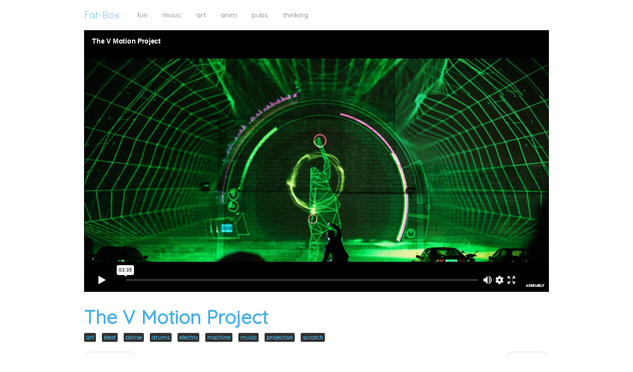

--- FILE ---
content_type: text/html; charset=UTF-8
request_url: https://www.fat-box.net/2012/07/the-v-motion-project/
body_size: 6497
content:
<!doctype html>

<!--[if IEMobile 7 ]> <html lang="fr-FR" id="html"class="no-js iem7"> <![endif]-->
<!--[if lt IE 7 ]> <html lang="fr-FR" id="html" class="no-js ie6"> <![endif]-->
<!--[if IE 7 ]>    <html lang="fr-FR" id="html" class="no-js ie7"> <![endif]-->
<!--[if IE 8 ]>    <html lang="fr-FR" id="html" class="no-js ie8"> <![endif]-->
<!--[if (gte IE 9)|(gt IEMobile 7)|!(IEMobile)|!(IE)]><!--><html lang="fr-FR" id="html" class="no-js"><!--<![endif]-->

<head>
  <meta charset="utf-8">
  <meta http-equiv="X-UA-Compatible" content="IE=edge,chrome=1">
  <link rel="shortcut icon" href="/img/favicon.ico" type="image/x-icon" />
  <title>The V Motion Project | Fat-Box</title>


  <meta name="viewport" content="width=device-width, initial-scale=1.0">
  <meta name="description" content="fat-box.net - videoblog">

  <!-- media-queries.js (fallback) -->
  <!--[if lt IE 9]>
  <script src="http://css3-mediaqueries-js.googlecode.com/svn/trunk/css3-mediaqueries.js"></script>
  <![endif]-->

  <!-- html5.js -->
  <!--[if lt IE 9]>
  <script src="http://html5shim.googlecode.com/svn/trunk/html5.js"></script>
  <![endif]-->

  <link rel="pingback" href="https://www.fat-box.net/xmlrpc.php">

      <link rel="image_src" href="https://www.fat-box.net/wp-content/uploads/2012/07/capture-decran-2012-07-19-a-21-56-38-700x320.png" />
  

  <script type="text/javascript">
    var _gaq = _gaq || [];
    _gaq.push(['_setAccount', 'UA-18285661-1']);
    _gaq.push(['_trackPageview']);

    (function() {
      var ga = document.createElement('script'); ga.type = 'text/javascript'; ga.async = true;
      ga.src = ('https:' == document.location.protocol ? 'https://ssl' : 'http://www') + '.google-analytics.com/ga.js';
      var s = document.getElementsByTagName('script')[0]; s.parentNode.insertBefore(ga, s);
    })();
  </script>


  <meta property="fb:admins" content="608592828" />

  <!-- wordpress head functions -->
  <meta name='robots' content='max-image-preview:large' />
<script type="text/javascript">
window._wpemojiSettings = {"baseUrl":"https:\/\/s.w.org\/images\/core\/emoji\/14.0.0\/72x72\/","ext":".png","svgUrl":"https:\/\/s.w.org\/images\/core\/emoji\/14.0.0\/svg\/","svgExt":".svg","source":{"concatemoji":"https:\/\/www.fat-box.net\/wp-includes\/js\/wp-emoji-release.min.js?ver=48ae486cf2e8ed58f7e60fb47a772342"}};
/*! This file is auto-generated */
!function(i,n){var o,s,e;function c(e){try{var t={supportTests:e,timestamp:(new Date).valueOf()};sessionStorage.setItem(o,JSON.stringify(t))}catch(e){}}function p(e,t,n){e.clearRect(0,0,e.canvas.width,e.canvas.height),e.fillText(t,0,0);var t=new Uint32Array(e.getImageData(0,0,e.canvas.width,e.canvas.height).data),r=(e.clearRect(0,0,e.canvas.width,e.canvas.height),e.fillText(n,0,0),new Uint32Array(e.getImageData(0,0,e.canvas.width,e.canvas.height).data));return t.every(function(e,t){return e===r[t]})}function u(e,t,n){switch(t){case"flag":return n(e,"\ud83c\udff3\ufe0f\u200d\u26a7\ufe0f","\ud83c\udff3\ufe0f\u200b\u26a7\ufe0f")?!1:!n(e,"\ud83c\uddfa\ud83c\uddf3","\ud83c\uddfa\u200b\ud83c\uddf3")&&!n(e,"\ud83c\udff4\udb40\udc67\udb40\udc62\udb40\udc65\udb40\udc6e\udb40\udc67\udb40\udc7f","\ud83c\udff4\u200b\udb40\udc67\u200b\udb40\udc62\u200b\udb40\udc65\u200b\udb40\udc6e\u200b\udb40\udc67\u200b\udb40\udc7f");case"emoji":return!n(e,"\ud83e\udef1\ud83c\udffb\u200d\ud83e\udef2\ud83c\udfff","\ud83e\udef1\ud83c\udffb\u200b\ud83e\udef2\ud83c\udfff")}return!1}function f(e,t,n){var r="undefined"!=typeof WorkerGlobalScope&&self instanceof WorkerGlobalScope?new OffscreenCanvas(300,150):i.createElement("canvas"),a=r.getContext("2d",{willReadFrequently:!0}),o=(a.textBaseline="top",a.font="600 32px Arial",{});return e.forEach(function(e){o[e]=t(a,e,n)}),o}function t(e){var t=i.createElement("script");t.src=e,t.defer=!0,i.head.appendChild(t)}"undefined"!=typeof Promise&&(o="wpEmojiSettingsSupports",s=["flag","emoji"],n.supports={everything:!0,everythingExceptFlag:!0},e=new Promise(function(e){i.addEventListener("DOMContentLoaded",e,{once:!0})}),new Promise(function(t){var n=function(){try{var e=JSON.parse(sessionStorage.getItem(o));if("object"==typeof e&&"number"==typeof e.timestamp&&(new Date).valueOf()<e.timestamp+604800&&"object"==typeof e.supportTests)return e.supportTests}catch(e){}return null}();if(!n){if("undefined"!=typeof Worker&&"undefined"!=typeof OffscreenCanvas&&"undefined"!=typeof URL&&URL.createObjectURL&&"undefined"!=typeof Blob)try{var e="postMessage("+f.toString()+"("+[JSON.stringify(s),u.toString(),p.toString()].join(",")+"));",r=new Blob([e],{type:"text/javascript"}),a=new Worker(URL.createObjectURL(r),{name:"wpTestEmojiSupports"});return void(a.onmessage=function(e){c(n=e.data),a.terminate(),t(n)})}catch(e){}c(n=f(s,u,p))}t(n)}).then(function(e){for(var t in e)n.supports[t]=e[t],n.supports.everything=n.supports.everything&&n.supports[t],"flag"!==t&&(n.supports.everythingExceptFlag=n.supports.everythingExceptFlag&&n.supports[t]);n.supports.everythingExceptFlag=n.supports.everythingExceptFlag&&!n.supports.flag,n.DOMReady=!1,n.readyCallback=function(){n.DOMReady=!0}}).then(function(){return e}).then(function(){var e;n.supports.everything||(n.readyCallback(),(e=n.source||{}).concatemoji?t(e.concatemoji):e.wpemoji&&e.twemoji&&(t(e.twemoji),t(e.wpemoji)))}))}((window,document),window._wpemojiSettings);
</script>
<style type="text/css">
img.wp-smiley,
img.emoji {
	display: inline !important;
	border: none !important;
	box-shadow: none !important;
	height: 1em !important;
	width: 1em !important;
	margin: 0 0.07em !important;
	vertical-align: -0.1em !important;
	background: none !important;
	padding: 0 !important;
}
</style>
	<link rel='stylesheet' id='wp-block-library-css' href='https://www.fat-box.net/wp-includes/css/dist/block-library/style.min.css?ver=48ae486cf2e8ed58f7e60fb47a772342' type='text/css' media='all' />
<style id='classic-theme-styles-inline-css' type='text/css'>
/*! This file is auto-generated */
.wp-block-button__link{color:#fff;background-color:#32373c;border-radius:9999px;box-shadow:none;text-decoration:none;padding:calc(.667em + 2px) calc(1.333em + 2px);font-size:1.125em}.wp-block-file__button{background:#32373c;color:#fff;text-decoration:none}
</style>
<style id='global-styles-inline-css' type='text/css'>
body{--wp--preset--color--black: #000000;--wp--preset--color--cyan-bluish-gray: #abb8c3;--wp--preset--color--white: #ffffff;--wp--preset--color--pale-pink: #f78da7;--wp--preset--color--vivid-red: #cf2e2e;--wp--preset--color--luminous-vivid-orange: #ff6900;--wp--preset--color--luminous-vivid-amber: #fcb900;--wp--preset--color--light-green-cyan: #7bdcb5;--wp--preset--color--vivid-green-cyan: #00d084;--wp--preset--color--pale-cyan-blue: #8ed1fc;--wp--preset--color--vivid-cyan-blue: #0693e3;--wp--preset--color--vivid-purple: #9b51e0;--wp--preset--gradient--vivid-cyan-blue-to-vivid-purple: linear-gradient(135deg,rgba(6,147,227,1) 0%,rgb(155,81,224) 100%);--wp--preset--gradient--light-green-cyan-to-vivid-green-cyan: linear-gradient(135deg,rgb(122,220,180) 0%,rgb(0,208,130) 100%);--wp--preset--gradient--luminous-vivid-amber-to-luminous-vivid-orange: linear-gradient(135deg,rgba(252,185,0,1) 0%,rgba(255,105,0,1) 100%);--wp--preset--gradient--luminous-vivid-orange-to-vivid-red: linear-gradient(135deg,rgba(255,105,0,1) 0%,rgb(207,46,46) 100%);--wp--preset--gradient--very-light-gray-to-cyan-bluish-gray: linear-gradient(135deg,rgb(238,238,238) 0%,rgb(169,184,195) 100%);--wp--preset--gradient--cool-to-warm-spectrum: linear-gradient(135deg,rgb(74,234,220) 0%,rgb(151,120,209) 20%,rgb(207,42,186) 40%,rgb(238,44,130) 60%,rgb(251,105,98) 80%,rgb(254,248,76) 100%);--wp--preset--gradient--blush-light-purple: linear-gradient(135deg,rgb(255,206,236) 0%,rgb(152,150,240) 100%);--wp--preset--gradient--blush-bordeaux: linear-gradient(135deg,rgb(254,205,165) 0%,rgb(254,45,45) 50%,rgb(107,0,62) 100%);--wp--preset--gradient--luminous-dusk: linear-gradient(135deg,rgb(255,203,112) 0%,rgb(199,81,192) 50%,rgb(65,88,208) 100%);--wp--preset--gradient--pale-ocean: linear-gradient(135deg,rgb(255,245,203) 0%,rgb(182,227,212) 50%,rgb(51,167,181) 100%);--wp--preset--gradient--electric-grass: linear-gradient(135deg,rgb(202,248,128) 0%,rgb(113,206,126) 100%);--wp--preset--gradient--midnight: linear-gradient(135deg,rgb(2,3,129) 0%,rgb(40,116,252) 100%);--wp--preset--font-size--small: 13px;--wp--preset--font-size--medium: 20px;--wp--preset--font-size--large: 36px;--wp--preset--font-size--x-large: 42px;--wp--preset--spacing--20: 0.44rem;--wp--preset--spacing--30: 0.67rem;--wp--preset--spacing--40: 1rem;--wp--preset--spacing--50: 1.5rem;--wp--preset--spacing--60: 2.25rem;--wp--preset--spacing--70: 3.38rem;--wp--preset--spacing--80: 5.06rem;--wp--preset--shadow--natural: 6px 6px 9px rgba(0, 0, 0, 0.2);--wp--preset--shadow--deep: 12px 12px 50px rgba(0, 0, 0, 0.4);--wp--preset--shadow--sharp: 6px 6px 0px rgba(0, 0, 0, 0.2);--wp--preset--shadow--outlined: 6px 6px 0px -3px rgba(255, 255, 255, 1), 6px 6px rgba(0, 0, 0, 1);--wp--preset--shadow--crisp: 6px 6px 0px rgba(0, 0, 0, 1);}:where(.is-layout-flex){gap: 0.5em;}:where(.is-layout-grid){gap: 0.5em;}body .is-layout-flow > .alignleft{float: left;margin-inline-start: 0;margin-inline-end: 2em;}body .is-layout-flow > .alignright{float: right;margin-inline-start: 2em;margin-inline-end: 0;}body .is-layout-flow > .aligncenter{margin-left: auto !important;margin-right: auto !important;}body .is-layout-constrained > .alignleft{float: left;margin-inline-start: 0;margin-inline-end: 2em;}body .is-layout-constrained > .alignright{float: right;margin-inline-start: 2em;margin-inline-end: 0;}body .is-layout-constrained > .aligncenter{margin-left: auto !important;margin-right: auto !important;}body .is-layout-constrained > :where(:not(.alignleft):not(.alignright):not(.alignfull)){max-width: var(--wp--style--global--content-size);margin-left: auto !important;margin-right: auto !important;}body .is-layout-constrained > .alignwide{max-width: var(--wp--style--global--wide-size);}body .is-layout-flex{display: flex;}body .is-layout-flex{flex-wrap: wrap;align-items: center;}body .is-layout-flex > *{margin: 0;}body .is-layout-grid{display: grid;}body .is-layout-grid > *{margin: 0;}:where(.wp-block-columns.is-layout-flex){gap: 2em;}:where(.wp-block-columns.is-layout-grid){gap: 2em;}:where(.wp-block-post-template.is-layout-flex){gap: 1.25em;}:where(.wp-block-post-template.is-layout-grid){gap: 1.25em;}.has-black-color{color: var(--wp--preset--color--black) !important;}.has-cyan-bluish-gray-color{color: var(--wp--preset--color--cyan-bluish-gray) !important;}.has-white-color{color: var(--wp--preset--color--white) !important;}.has-pale-pink-color{color: var(--wp--preset--color--pale-pink) !important;}.has-vivid-red-color{color: var(--wp--preset--color--vivid-red) !important;}.has-luminous-vivid-orange-color{color: var(--wp--preset--color--luminous-vivid-orange) !important;}.has-luminous-vivid-amber-color{color: var(--wp--preset--color--luminous-vivid-amber) !important;}.has-light-green-cyan-color{color: var(--wp--preset--color--light-green-cyan) !important;}.has-vivid-green-cyan-color{color: var(--wp--preset--color--vivid-green-cyan) !important;}.has-pale-cyan-blue-color{color: var(--wp--preset--color--pale-cyan-blue) !important;}.has-vivid-cyan-blue-color{color: var(--wp--preset--color--vivid-cyan-blue) !important;}.has-vivid-purple-color{color: var(--wp--preset--color--vivid-purple) !important;}.has-black-background-color{background-color: var(--wp--preset--color--black) !important;}.has-cyan-bluish-gray-background-color{background-color: var(--wp--preset--color--cyan-bluish-gray) !important;}.has-white-background-color{background-color: var(--wp--preset--color--white) !important;}.has-pale-pink-background-color{background-color: var(--wp--preset--color--pale-pink) !important;}.has-vivid-red-background-color{background-color: var(--wp--preset--color--vivid-red) !important;}.has-luminous-vivid-orange-background-color{background-color: var(--wp--preset--color--luminous-vivid-orange) !important;}.has-luminous-vivid-amber-background-color{background-color: var(--wp--preset--color--luminous-vivid-amber) !important;}.has-light-green-cyan-background-color{background-color: var(--wp--preset--color--light-green-cyan) !important;}.has-vivid-green-cyan-background-color{background-color: var(--wp--preset--color--vivid-green-cyan) !important;}.has-pale-cyan-blue-background-color{background-color: var(--wp--preset--color--pale-cyan-blue) !important;}.has-vivid-cyan-blue-background-color{background-color: var(--wp--preset--color--vivid-cyan-blue) !important;}.has-vivid-purple-background-color{background-color: var(--wp--preset--color--vivid-purple) !important;}.has-black-border-color{border-color: var(--wp--preset--color--black) !important;}.has-cyan-bluish-gray-border-color{border-color: var(--wp--preset--color--cyan-bluish-gray) !important;}.has-white-border-color{border-color: var(--wp--preset--color--white) !important;}.has-pale-pink-border-color{border-color: var(--wp--preset--color--pale-pink) !important;}.has-vivid-red-border-color{border-color: var(--wp--preset--color--vivid-red) !important;}.has-luminous-vivid-orange-border-color{border-color: var(--wp--preset--color--luminous-vivid-orange) !important;}.has-luminous-vivid-amber-border-color{border-color: var(--wp--preset--color--luminous-vivid-amber) !important;}.has-light-green-cyan-border-color{border-color: var(--wp--preset--color--light-green-cyan) !important;}.has-vivid-green-cyan-border-color{border-color: var(--wp--preset--color--vivid-green-cyan) !important;}.has-pale-cyan-blue-border-color{border-color: var(--wp--preset--color--pale-cyan-blue) !important;}.has-vivid-cyan-blue-border-color{border-color: var(--wp--preset--color--vivid-cyan-blue) !important;}.has-vivid-purple-border-color{border-color: var(--wp--preset--color--vivid-purple) !important;}.has-vivid-cyan-blue-to-vivid-purple-gradient-background{background: var(--wp--preset--gradient--vivid-cyan-blue-to-vivid-purple) !important;}.has-light-green-cyan-to-vivid-green-cyan-gradient-background{background: var(--wp--preset--gradient--light-green-cyan-to-vivid-green-cyan) !important;}.has-luminous-vivid-amber-to-luminous-vivid-orange-gradient-background{background: var(--wp--preset--gradient--luminous-vivid-amber-to-luminous-vivid-orange) !important;}.has-luminous-vivid-orange-to-vivid-red-gradient-background{background: var(--wp--preset--gradient--luminous-vivid-orange-to-vivid-red) !important;}.has-very-light-gray-to-cyan-bluish-gray-gradient-background{background: var(--wp--preset--gradient--very-light-gray-to-cyan-bluish-gray) !important;}.has-cool-to-warm-spectrum-gradient-background{background: var(--wp--preset--gradient--cool-to-warm-spectrum) !important;}.has-blush-light-purple-gradient-background{background: var(--wp--preset--gradient--blush-light-purple) !important;}.has-blush-bordeaux-gradient-background{background: var(--wp--preset--gradient--blush-bordeaux) !important;}.has-luminous-dusk-gradient-background{background: var(--wp--preset--gradient--luminous-dusk) !important;}.has-pale-ocean-gradient-background{background: var(--wp--preset--gradient--pale-ocean) !important;}.has-electric-grass-gradient-background{background: var(--wp--preset--gradient--electric-grass) !important;}.has-midnight-gradient-background{background: var(--wp--preset--gradient--midnight) !important;}.has-small-font-size{font-size: var(--wp--preset--font-size--small) !important;}.has-medium-font-size{font-size: var(--wp--preset--font-size--medium) !important;}.has-large-font-size{font-size: var(--wp--preset--font-size--large) !important;}.has-x-large-font-size{font-size: var(--wp--preset--font-size--x-large) !important;}
.wp-block-navigation a:where(:not(.wp-element-button)){color: inherit;}
:where(.wp-block-post-template.is-layout-flex){gap: 1.25em;}:where(.wp-block-post-template.is-layout-grid){gap: 1.25em;}
:where(.wp-block-columns.is-layout-flex){gap: 2em;}:where(.wp-block-columns.is-layout-grid){gap: 2em;}
.wp-block-pullquote{font-size: 1.5em;line-height: 1.6;}
</style>
<link rel='stylesheet' id='arve-main-css' href='https://www.fat-box.net/wp-content/plugins/advanced-responsive-video-embedder/build/main.css?ver=b087dd41bba279baeb77' type='text/css' media='all' />
<link rel='stylesheet' id='bootstrap-css' href='https://www.fat-box.net/wp-content/themes/fatbox/css/bootstrap.css?ver=1.0' type='text/css' media='all' />
<link rel='stylesheet' id='bootstrap-responsive-css' href='https://www.fat-box.net/wp-content/themes/fatbox/css/bootstrap-responsive.css?ver=1.0' type='text/css' media='all' />
<link rel='stylesheet' id='wp-bootstrap-css' href='https://www.fat-box.net/wp-content/themes/fatbox/style.css?ver=1.0' type='text/css' media='all' />
<script type='text/javascript' src='https://www.fat-box.net/wp-includes/js/jquery/jquery.min.js?ver=3.7.0' id='jquery-core-js'></script>
<script type='text/javascript' src='https://www.fat-box.net/wp-includes/js/jquery/jquery-migrate.min.js?ver=3.4.1' id='jquery-migrate-js'></script>
<script type='text/javascript' src='https://www.fat-box.net/wp-content/themes/fatbox/js/bootstrap.min.js?ver=48ae486cf2e8ed58f7e60fb47a772342' id='bootstrap-js'></script>
<script type='text/javascript' src='https://www.fat-box.net/wp-content/themes/fatbox/js/scripts.js?ver=48ae486cf2e8ed58f7e60fb47a772342' id='front-scripts-js'></script>
<script type='text/javascript' src='https://www.fat-box.net/wp-content/themes/fatbox/js/modernizr.js?ver=48ae486cf2e8ed58f7e60fb47a772342' id='modernizr-js'></script>
<script type='text/javascript' src='https://www.fat-box.net/wp-content/themes/fatbox/js/imagesloaded.pkgd.min.js?ver=48ae486cf2e8ed58f7e60fb47a772342' id='imageloaded-js'></script>
<link rel="https://api.w.org/" href="https://www.fat-box.net/wp-json/" /><link rel="alternate" type="application/json" href="https://www.fat-box.net/wp-json/wp/v2/posts/1456" /><link rel="EditURI" type="application/rsd+xml" title="RSD" href="https://www.fat-box.net/xmlrpc.php?rsd" />

<link rel="canonical" href="https://www.fat-box.net/2012/07/the-v-motion-project/" />
<link rel='shortlink' href='https://www.fat-box.net/?p=1456' />
<link rel="alternate" type="application/json+oembed" href="https://www.fat-box.net/wp-json/oembed/1.0/embed?url=https%3A%2F%2Fwww.fat-box.net%2F2012%2F07%2Fthe-v-motion-project%2F" />
<link rel="alternate" type="text/xml+oembed" href="https://www.fat-box.net/wp-json/oembed/1.0/embed?url=https%3A%2F%2Fwww.fat-box.net%2F2012%2F07%2Fthe-v-motion-project%2F&#038;format=xml" />
  <!-- end of wordpress head -->


  <script>(function(d, s, id) {
      var js, fjs = d.getElementsByTagName(s)[0];
      if (d.getElementById(id)) return;
      js = d.createElement(s); js.id = id;
      js.src = "//connect.facebook.net/fr_FR/all.js#xfbml=1&appId=150339594991320";
      fjs.parentNode.insertBefore(js, fjs);
    }(document, 'script', 'facebook-jssdk'));</script>
</head>

<body class="post-template-default single single-post postid-1456 single-format-standard">
<div id="fb-root"></div>

<div class="container main">

  <div class="row menu-header">
    <div class="span12">
      <div class="navbar navbar-static-top">
        <div class="">
          <div class="container">

            <!-- .btn-navbar is used as the toggle for collapsed navbar content -->
            <a class="btn btn-navbar" data-toggle="collapse" data-target=".nav-collapse">
              <span class="icon-bar"></span>
              <span class="icon-bar"></span>
              <span class="icon-bar"></span>
            </a>

            <div class="brand">
              <a href="/">
                Fat-Box              </a>
            </div>

            <div class="nav-collapse collapse">
                <div class="menu-menu-principal-container"><ul id="menu-menu-principal" class="menu nav"><li id="menu-item-27" class="menu-item menu-item-type-taxonomy menu-item-object-category"><a href="https://www.fat-box.net/cat/fun/">fun</a></li><li id="menu-item-28" class="menu-item menu-item-type-taxonomy menu-item-object-category current-post-ancestor current-menu-parent current-post-parent"><a href="https://www.fat-box.net/cat/music/">music</a></li><li id="menu-item-26" class="menu-item menu-item-type-taxonomy menu-item-object-category current-post-ancestor current-menu-parent current-post-parent"><a href="https://www.fat-box.net/cat/art/">art</a></li><li id="menu-item-90" class="menu-item menu-item-type-taxonomy menu-item-object-category"><a href="https://www.fat-box.net/cat/animation/">anim</a></li><li id="menu-item-91" class="menu-item menu-item-type-taxonomy menu-item-object-category"><a href="https://www.fat-box.net/cat/pubs/">pubs</a></li><li id="menu-item-854" class="menu-item menu-item-type-taxonomy menu-item-object-category"><a href="https://www.fat-box.net/cat/thinking/">thinking</a></li></ul></div>            </div>

            <div class="fbLike hidden-phone">
              <div class="fb-like" data-href="https://www.facebook.com/fatbox.videoblog" data-width="200" data-layout="button_count" data-colorscheme="light" data-show-faces="true" data-send="false"></div>

            </div>
          </div>
        </div>
    </div>
   </div>

  </div>



        <div id="post-1456"  class="clearfix post-1456 post type-post status-publish format-standard has-post-thumbnail hentry category-art category-music tag-art tag-beat tag-danse tag-drums tag-electro tag-machine tag-music tag-projection tag-scratch">

  <div class="row">
    <div class="span12">
	  <!-- Go to www.addthis.com/dashboard to customize your tools -->
	  <div class="addthis_sharing_toolbox"></div>
    </div>
  </div>

  <div class="row">
    <div class="span12 postContent">
      <div class="arve" data-mode="normal" data-oembed="1" data-provider="vimeo" id="arve-vimeo-454172416970bca2aa7f6644678193">
<span class="arve-inner"><br />
<span class="arve-embed arve-embed--has-aspect-ratio" style="aspect-ratio: 770 / 433"><br />
<span class="arve-ar" style="padding-top:56.233766%"></span><iframe allow="accelerometer; autoplay; clipboard-write; encrypted-media; gyroscope; picture-in-picture" allowfullscreen class="arve-iframe fitvidsignore" data-arve="arve-vimeo-454172416970bca2aa7f6644678193" data-src-no-ap="https://player.vimeo.com/video/45417241?dnt=1&amp;app_id=122963&amp;html5=1&amp;title=1&amp;byline=0&amp;portrait=0&amp;autoplay=0" frameborder="0" height="0" sandbox="allow-scripts allow-same-origin allow-presentation allow-popups allow-popups-to-escape-sandbox allow-forms" scrolling="no" src="https://player.vimeo.com/video/45417241?dnt=1&#038;app_id=122963&#038;html5=1&#038;title=1&#038;byline=0&#038;portrait=0&#038;autoplay=0"></iframe></p>
<p></span></p>
<p></span><br />
<script type="application/ld+json">{"@context":"http:\/\/schema.org\/","@id":"https:\/\/www.fat-box.net\/2012\/07\/the-v-motion-project\/#arve-vimeo-454172416970bca2aa7f6644678193","type":"VideoObject","embedURL":"https:\/\/player.vimeo.com\/video\/45417241?dnt=1&app_id=122963&html5=1&title=1&byline=0&portrait=0&autoplay=0"}</script>
</div>
    </div>
  </div>

  <div class="row">
    <div class="span12 post-header">
      <h1>
        <a href="https://www.fat-box.net/2012/07/the-v-motion-project/" rel="bookmark" title="The V Motion Project">The V Motion Project</a>
      </h1>
    </div>
  </div>

  <div class="row">
    <div class="span12">

      <span class="label label-inverse"><a href="https://www.fat-box.net/tag/art/" rel="tag">art</a></span> &nbsp; <span class="label label-inverse"><a href="https://www.fat-box.net/tag/beat/" rel="tag">beat</a></span> &nbsp; <span class="label label-inverse"><a href="https://www.fat-box.net/tag/danse/" rel="tag">danse</a></span> &nbsp; <span class="label label-inverse"><a href="https://www.fat-box.net/tag/drums/" rel="tag">drums</a></span> &nbsp; <span class="label label-inverse"><a href="https://www.fat-box.net/tag/electro/" rel="tag">electro</a></span> &nbsp; <span class="label label-inverse"><a href="https://www.fat-box.net/tag/machine/" rel="tag">machine</a></span> &nbsp; <span class="label label-inverse"><a href="https://www.fat-box.net/tag/music/" rel="tag">music</a></span> &nbsp; <span class="label label-inverse"><a href="https://www.fat-box.net/tag/projection/" rel="tag">projection</a></span> &nbsp; <span class="label label-inverse"><a href="https://www.fat-box.net/tag/scratch/" rel="tag">scratch</a></span>    </div>
  </div>

    <div>
      <ul class="pager">
        <li class="previous">
          <a href="https://www.fat-box.net/2012/05/count-on-me/" rel="prev">« Précedent</a>        </li>
        <li class="next">
          <a href="https://www.fat-box.net/2012/08/order-up/" rel="next">Suivant »</a>        </li>
      </ul>

    </div>
</div>  


   <div class="row" id="footer-menu">
     <div class="span12">
       <div class="navbar">
         <div class="navbar-inner">



           <a href="/" class="brand">Fat-Box</a>


           <div class="fbLike">
             <div class="fb-like" data-href="https://www.facebook.com/fatbox.videoblog" data-width="200" data-layout="button_count" data-colorscheme="light" data-show-faces="true" data-send="false"></div>
         </div>
       </div>

     </div>
   </div>


  <div class="row" id="footer">

    <div class="span4 text-center">
          </div>
    <div class="span4 text-center">
           </div>
    <div class="span4 text-center">
          </div>

  </div>

   <div class="row">
     <div class="span12">
            </div>
   </div>
</div>


<script type='text/javascript' src='https://www.fat-box.net/wp-content/plugins/advanced-responsive-video-embedder/build/main.js?ver=b087dd41bba279baeb77' id='arve-main-js'></script>
<script type='text/javascript' src='https://www.fat-box.net/wp-includes/js/imagesloaded.min.js?ver=4.1.4' id='imagesloaded-js'></script>
<script type='text/javascript' src='https://www.fat-box.net/wp-includes/js/masonry.min.js?ver=4.2.2' id='masonry-js'></script>

<!-- Go to www.addthis.com/dashboard to customize your tools -->
<script type="text/javascript" src="//s7.addthis.com/js/300/addthis_widget.js#pubid=ra-542356ae716d6f90" async></script>
</body>

</html>

--- FILE ---
content_type: text/html; charset=UTF-8
request_url: https://player.vimeo.com/video/45417241?dnt=1&app_id=122963&html5=1&title=1&byline=0&portrait=0&autoplay=0
body_size: 7527
content:
<!DOCTYPE html>
<html lang="en">
<head>
  <meta charset="utf-8">
  <meta name="viewport" content="width=device-width,initial-scale=1,user-scalable=yes">
  
  <link rel="canonical" href="https://player.vimeo.com/video/45417241">
  <meta name="googlebot" content="noindex,indexifembedded">
  
  
  <title>The V Motion Project on Vimeo</title>
  <style>
      body, html, .player, .fallback {
          overflow: hidden;
          width: 100%;
          height: 100%;
          margin: 0;
          padding: 0;
      }
      .fallback {
          
              background-color: transparent;
          
      }
      .player.loading { opacity: 0; }
      .fallback iframe {
          position: fixed;
          left: 0;
          top: 0;
          width: 100%;
          height: 100%;
      }
  </style>
  <link rel="modulepreload" href="https://f.vimeocdn.com/p/4.46.25/js/player.module.js" crossorigin="anonymous">
  <link rel="modulepreload" href="https://f.vimeocdn.com/p/4.46.25/js/vendor.module.js" crossorigin="anonymous">
  <link rel="preload" href="https://f.vimeocdn.com/p/4.46.25/css/player.css" as="style">
</head>

<body>


<div class="vp-placeholder">
    <style>
        .vp-placeholder,
        .vp-placeholder-thumb,
        .vp-placeholder-thumb::before,
        .vp-placeholder-thumb::after {
            position: absolute;
            top: 0;
            bottom: 0;
            left: 0;
            right: 0;
        }
        .vp-placeholder {
            visibility: hidden;
            width: 100%;
            max-height: 100%;
            height: calc(720 / 1280 * 100vw);
            max-width: calc(1280 / 720 * 100vh);
            margin: auto;
        }
        .vp-placeholder-carousel {
            display: none;
            background-color: #000;
            position: absolute;
            left: 0;
            right: 0;
            bottom: -60px;
            height: 60px;
        }
    </style>

    

    
        <style>
            .vp-placeholder-thumb {
                overflow: hidden;
                width: 100%;
                max-height: 100%;
                margin: auto;
            }
            .vp-placeholder-thumb::before,
            .vp-placeholder-thumb::after {
                content: "";
                display: block;
                filter: blur(7px);
                margin: 0;
                background: url(https://i.vimeocdn.com/video/315828574-5b626f2c060ec1dd8befe7a2c74f1ed299c9fd41570557cfac006d04036aa391-d?mw=80&q=85) 50% 50% / contain no-repeat;
            }
            .vp-placeholder-thumb::before {
                 
                margin: -30px;
            }
        </style>
    

    <div class="vp-placeholder-thumb"></div>
    <div class="vp-placeholder-carousel"></div>
    <script>function placeholderInit(t,h,d,s,n,o){var i=t.querySelector(".vp-placeholder"),v=t.querySelector(".vp-placeholder-thumb");if(h){var p=function(){try{return window.self!==window.top}catch(a){return!0}}(),w=200,y=415,r=60;if(!p&&window.innerWidth>=w&&window.innerWidth<y){i.style.bottom=r+"px",i.style.maxHeight="calc(100vh - "+r+"px)",i.style.maxWidth="calc("+n+" / "+o+" * (100vh - "+r+"px))";var f=t.querySelector(".vp-placeholder-carousel");f.style.display="block"}}if(d){var e=new Image;e.onload=function(){var a=n/o,c=e.width/e.height;if(c<=.95*a||c>=1.05*a){var l=i.getBoundingClientRect(),g=l.right-l.left,b=l.bottom-l.top,m=window.innerWidth/g*100,x=window.innerHeight/b*100;v.style.height="calc("+e.height+" / "+e.width+" * "+m+"vw)",v.style.maxWidth="calc("+e.width+" / "+e.height+" * "+x+"vh)"}i.style.visibility="visible"},e.src=s}else i.style.visibility="visible"}
</script>
    <script>placeholderInit(document,  false ,  true , "https://i.vimeocdn.com/video/315828574-5b626f2c060ec1dd8befe7a2c74f1ed299c9fd41570557cfac006d04036aa391-d?mw=80\u0026q=85",  1280 ,  720 );</script>
</div>

<div id="player" class="player"></div>
<script>window.playerConfig = {"cdn_url":"https://f.vimeocdn.com","vimeo_api_url":"api.vimeo.com","request":{"files":{"dash":{"cdns":{"akfire_interconnect_quic":{"avc_url":"https://vod-adaptive-ak.vimeocdn.com/exp=1768999603~acl=%2F09c6a526-a1ff-49cc-86e1-f2b2ef49690f%2Fpsid%3Db253f2b5a5218f7413f78019ef5c6526186db830f89f3aaff87cd9e1be1a3087%2F%2A~hmac=b1fa6812d2a996b2ed43c3f05382e4b9e594ed34aca1f961c6c7643811d86125/09c6a526-a1ff-49cc-86e1-f2b2ef49690f/psid=b253f2b5a5218f7413f78019ef5c6526186db830f89f3aaff87cd9e1be1a3087/v2/playlist/av/primary/playlist.json?omit=av1-hevc\u0026pathsig=8c953e4f~lCxJxB6m6c_H9-Jq1deohysFPUL9FkskMj4eZ1FD38M\u0026r=dXM%3D\u0026rh=2PH47L","origin":"gcs","url":"https://vod-adaptive-ak.vimeocdn.com/exp=1768999603~acl=%2F09c6a526-a1ff-49cc-86e1-f2b2ef49690f%2Fpsid%3Db253f2b5a5218f7413f78019ef5c6526186db830f89f3aaff87cd9e1be1a3087%2F%2A~hmac=b1fa6812d2a996b2ed43c3f05382e4b9e594ed34aca1f961c6c7643811d86125/09c6a526-a1ff-49cc-86e1-f2b2ef49690f/psid=b253f2b5a5218f7413f78019ef5c6526186db830f89f3aaff87cd9e1be1a3087/v2/playlist/av/primary/playlist.json?pathsig=8c953e4f~lCxJxB6m6c_H9-Jq1deohysFPUL9FkskMj4eZ1FD38M\u0026r=dXM%3D\u0026rh=2PH47L"},"fastly_skyfire":{"avc_url":"https://skyfire.vimeocdn.com/1768999603-0xccde454649eb039cc26d4a8635301ec54371e23b/09c6a526-a1ff-49cc-86e1-f2b2ef49690f/psid=b253f2b5a5218f7413f78019ef5c6526186db830f89f3aaff87cd9e1be1a3087/v2/playlist/av/primary/playlist.json?omit=av1-hevc\u0026pathsig=8c953e4f~lCxJxB6m6c_H9-Jq1deohysFPUL9FkskMj4eZ1FD38M\u0026r=dXM%3D\u0026rh=2PH47L","origin":"gcs","url":"https://skyfire.vimeocdn.com/1768999603-0xccde454649eb039cc26d4a8635301ec54371e23b/09c6a526-a1ff-49cc-86e1-f2b2ef49690f/psid=b253f2b5a5218f7413f78019ef5c6526186db830f89f3aaff87cd9e1be1a3087/v2/playlist/av/primary/playlist.json?pathsig=8c953e4f~lCxJxB6m6c_H9-Jq1deohysFPUL9FkskMj4eZ1FD38M\u0026r=dXM%3D\u0026rh=2PH47L"}},"default_cdn":"akfire_interconnect_quic","separate_av":true,"streams":[{"profile":"113","id":"05d7c7ba-6755-414c-905c-21d203eb5d8b","fps":25,"quality":"720p"},{"profile":"112","id":"750efb84-84ee-4d08-84e0-8085bd0f0eb3","fps":25,"quality":"360p"},{"profile":"116","id":"7dc26d1c-7317-4d40-ac0e-9866eda8b0c4","fps":25,"quality":"240p"}],"streams_avc":[{"profile":"116","id":"7dc26d1c-7317-4d40-ac0e-9866eda8b0c4","fps":25,"quality":"240p"},{"profile":"113","id":"05d7c7ba-6755-414c-905c-21d203eb5d8b","fps":25,"quality":"720p"},{"profile":"112","id":"750efb84-84ee-4d08-84e0-8085bd0f0eb3","fps":25,"quality":"360p"}]},"hls":{"cdns":{"akfire_interconnect_quic":{"avc_url":"https://vod-adaptive-ak.vimeocdn.com/exp=1768999603~acl=%2F09c6a526-a1ff-49cc-86e1-f2b2ef49690f%2Fpsid%3Db253f2b5a5218f7413f78019ef5c6526186db830f89f3aaff87cd9e1be1a3087%2F%2A~hmac=b1fa6812d2a996b2ed43c3f05382e4b9e594ed34aca1f961c6c7643811d86125/09c6a526-a1ff-49cc-86e1-f2b2ef49690f/psid=b253f2b5a5218f7413f78019ef5c6526186db830f89f3aaff87cd9e1be1a3087/v2/playlist/av/primary/playlist.m3u8?omit=av1-hevc-opus\u0026pathsig=8c953e4f~Frq3pbuxA_9zALDhceYcvFnWZGqhGbMIeiGSHlwkRRg\u0026r=dXM%3D\u0026rh=2PH47L\u0026sf=fmp4","origin":"gcs","url":"https://vod-adaptive-ak.vimeocdn.com/exp=1768999603~acl=%2F09c6a526-a1ff-49cc-86e1-f2b2ef49690f%2Fpsid%3Db253f2b5a5218f7413f78019ef5c6526186db830f89f3aaff87cd9e1be1a3087%2F%2A~hmac=b1fa6812d2a996b2ed43c3f05382e4b9e594ed34aca1f961c6c7643811d86125/09c6a526-a1ff-49cc-86e1-f2b2ef49690f/psid=b253f2b5a5218f7413f78019ef5c6526186db830f89f3aaff87cd9e1be1a3087/v2/playlist/av/primary/playlist.m3u8?omit=opus\u0026pathsig=8c953e4f~Frq3pbuxA_9zALDhceYcvFnWZGqhGbMIeiGSHlwkRRg\u0026r=dXM%3D\u0026rh=2PH47L\u0026sf=fmp4"},"fastly_skyfire":{"avc_url":"https://skyfire.vimeocdn.com/1768999603-0xccde454649eb039cc26d4a8635301ec54371e23b/09c6a526-a1ff-49cc-86e1-f2b2ef49690f/psid=b253f2b5a5218f7413f78019ef5c6526186db830f89f3aaff87cd9e1be1a3087/v2/playlist/av/primary/playlist.m3u8?omit=av1-hevc-opus\u0026pathsig=8c953e4f~Frq3pbuxA_9zALDhceYcvFnWZGqhGbMIeiGSHlwkRRg\u0026r=dXM%3D\u0026rh=2PH47L\u0026sf=fmp4","origin":"gcs","url":"https://skyfire.vimeocdn.com/1768999603-0xccde454649eb039cc26d4a8635301ec54371e23b/09c6a526-a1ff-49cc-86e1-f2b2ef49690f/psid=b253f2b5a5218f7413f78019ef5c6526186db830f89f3aaff87cd9e1be1a3087/v2/playlist/av/primary/playlist.m3u8?omit=opus\u0026pathsig=8c953e4f~Frq3pbuxA_9zALDhceYcvFnWZGqhGbMIeiGSHlwkRRg\u0026r=dXM%3D\u0026rh=2PH47L\u0026sf=fmp4"}},"default_cdn":"akfire_interconnect_quic","separate_av":true},"progressive":[{"profile":"113","width":1280,"height":720,"mime":"video/mp4","fps":25,"url":"https://vod-progressive-ak.vimeocdn.com/exp=1768999603~acl=%2Fvimeo-transcode-storage-prod-us-central1-h264-720p%2F01%2F4083%2F1%2F45417241%2F129738596.mp4~hmac=a7e011f7741dac3027388a7a566a913e2b8f8730f186ecdde18011b85c8faeac/vimeo-transcode-storage-prod-us-central1-h264-720p/01/4083/1/45417241/129738596.mp4","cdn":"akamai_interconnect","quality":"720p","id":"05d7c7ba-6755-414c-905c-21d203eb5d8b","origin":"gcs"},{"profile":"112","width":640,"height":360,"mime":"video/mp4","fps":25,"url":"https://vod-progressive-ak.vimeocdn.com/exp=1768999603~acl=%2Fvimeo-transcode-storage-prod-us-east1-h264-540p%2F01%2F4083%2F1%2F45417241%2F129738593.mp4~hmac=017837330d6535d34184feb58be1bb36a53d01e5e3fde1900c3ddd8581eb2305/vimeo-transcode-storage-prod-us-east1-h264-540p/01/4083/1/45417241/129738593.mp4","cdn":"akamai_interconnect","quality":"360p","id":"750efb84-84ee-4d08-84e0-8085bd0f0eb3","origin":"gcs"},{"profile":"116","width":480,"height":270,"mime":"video/mp4","fps":25,"url":"https://vod-progressive-ak.vimeocdn.com/exp=1768999603~acl=%2Fvimeo-prod-skyfire-std-us%2F01%2F4083%2F1%2F45417241%2F129738599.mp4~hmac=440dfa5b3684ba4ca2ac55779f902614aecb1ab66d0c9cdef64be241d442c90e/vimeo-prod-skyfire-std-us/01/4083/1/45417241/129738599.mp4","cdn":"akamai_interconnect","quality":"240p","id":"7dc26d1c-7317-4d40-ac0e-9866eda8b0c4","origin":"gcs"}]},"file_codecs":{"av1":[],"avc":["7dc26d1c-7317-4d40-ac0e-9866eda8b0c4","05d7c7ba-6755-414c-905c-21d203eb5d8b","750efb84-84ee-4d08-84e0-8085bd0f0eb3"],"hevc":{"dvh1":[],"hdr":[],"sdr":[]}},"lang":"en","referrer":"https://www.fat-box.net/2012/07/the-v-motion-project/","cookie_domain":".vimeo.com","signature":"e38a5cd37a252586706f0d2ee69bc6f4","timestamp":1768996003,"expires":3600,"thumb_preview":{"url":"https://videoapi-sprites.vimeocdn.com/video-sprites/image/197fb28f-5c83-436f-8f59-7b317274870c.0.jpeg?ClientID=sulu\u0026Expires=1768999603\u0026Signature=db9dbd036d4682cf97748626a74bdd5fcdc24883","height":2880,"width":4260,"frame_height":240,"frame_width":426,"columns":10,"frames":120},"currency":"USD","session":"71ec629ffef8f155348c2e2d22e644670186417f1768996003","cookie":{"volume":1,"quality":null,"hd":0,"captions":null,"transcript":null,"captions_styles":{"color":null,"fontSize":null,"fontFamily":null,"fontOpacity":null,"bgOpacity":null,"windowColor":null,"windowOpacity":null,"bgColor":null,"edgeStyle":null},"audio_language":null,"audio_kind":null,"qoe_survey_vote":0},"build":{"backend":"31e9776","js":"4.46.25"},"urls":{"js":"https://f.vimeocdn.com/p/4.46.25/js/player.js","js_base":"https://f.vimeocdn.com/p/4.46.25/js","js_module":"https://f.vimeocdn.com/p/4.46.25/js/player.module.js","js_vendor_module":"https://f.vimeocdn.com/p/4.46.25/js/vendor.module.js","locales_js":{"de-DE":"https://f.vimeocdn.com/p/4.46.25/js/player.de-DE.js","en":"https://f.vimeocdn.com/p/4.46.25/js/player.js","es":"https://f.vimeocdn.com/p/4.46.25/js/player.es.js","fr-FR":"https://f.vimeocdn.com/p/4.46.25/js/player.fr-FR.js","ja-JP":"https://f.vimeocdn.com/p/4.46.25/js/player.ja-JP.js","ko-KR":"https://f.vimeocdn.com/p/4.46.25/js/player.ko-KR.js","pt-BR":"https://f.vimeocdn.com/p/4.46.25/js/player.pt-BR.js","zh-CN":"https://f.vimeocdn.com/p/4.46.25/js/player.zh-CN.js"},"ambisonics_js":"https://f.vimeocdn.com/p/external/ambisonics.min.js","barebone_js":"https://f.vimeocdn.com/p/4.46.25/js/barebone.js","chromeless_js":"https://f.vimeocdn.com/p/4.46.25/js/chromeless.js","three_js":"https://f.vimeocdn.com/p/external/three.rvimeo.min.js","hive_sdk":"https://f.vimeocdn.com/p/external/hive-sdk.js","hive_interceptor":"https://f.vimeocdn.com/p/external/hive-interceptor.js","proxy":"https://player.vimeo.com/static/proxy.html","css":"https://f.vimeocdn.com/p/4.46.25/css/player.css","chromeless_css":"https://f.vimeocdn.com/p/4.46.25/css/chromeless.css","fresnel":"https://arclight.vimeo.com/add/player-stats","player_telemetry_url":"https://arclight.vimeo.com/player-events","telemetry_base":"https://lensflare.vimeo.com"},"flags":{"plays":1,"dnt":1,"autohide_controls":0,"preload_video":"metadata_on_hover","qoe_survey_forced":0,"ai_widget":0,"ecdn_delta_updates":0,"disable_mms":0,"check_clip_skipping_forward":0},"country":"US","client":{"ip":"18.190.24.238"},"ab_tests":{"cross_origin_texttracks":{"group":"variant","track":false,"data":null}},"atid":"2887354636.1768996003","ai_widget_signature":"ebee9ffa95d01cb3b94f9046fbb8ca27a46c19719f5b70d17ea0966426480e0a_1768999603","config_refresh_url":"https://player.vimeo.com/video/45417241/config/request?atid=2887354636.1768996003\u0026expires=3600\u0026referrer=https%3A%2F%2Fwww.fat-box.net%2F2012%2F07%2Fthe-v-motion-project%2F\u0026session=71ec629ffef8f155348c2e2d22e644670186417f1768996003\u0026signature=e38a5cd37a252586706f0d2ee69bc6f4\u0026time=1768996003\u0026v=1"},"player_url":"player.vimeo.com","video":{"id":45417241,"title":"The V Motion Project","width":1280,"height":720,"duration":215,"url":"https://vimeo.com/45417241","share_url":"https://vimeo.com/45417241","embed_code":"\u003ciframe title=\"vimeo-player\" src=\"https://player.vimeo.com/video/45417241?h=2974ca0f34\" width=\"640\" height=\"360\" frameborder=\"0\" referrerpolicy=\"strict-origin-when-cross-origin\" allow=\"autoplay; fullscreen; picture-in-picture; clipboard-write; encrypted-media; web-share\"   allowfullscreen\u003e\u003c/iframe\u003e","default_to_hd":1,"privacy":"anybody","embed_permission":"public","thumbnail_url":"https://i.vimeocdn.com/video/315828574-5b626f2c060ec1dd8befe7a2c74f1ed299c9fd41570557cfac006d04036aa391-d","owner":{"id":12232413,"name":"Assembly","img":"https://i.vimeocdn.com/portrait/3832254_60x60?sig=e3d975d3c99295e8d69eb730712396e2eaa035aec33b1aaeedc746922a22c9b7\u0026v=1\u0026region=us","img_2x":"https://i.vimeocdn.com/portrait/3832254_60x60?sig=e3d975d3c99295e8d69eb730712396e2eaa035aec33b1aaeedc746922a22c9b7\u0026v=1\u0026region=us","url":"https://vimeo.com/assemblyltd","account_type":"pro"},"spatial":0,"live_event":null,"version":{"current":null,"available":[{"id":706286456,"file_id":129721029,"is_current":true}]},"unlisted_hash":null,"rating":{"id":6},"fps":25,"channel_layout":"stereo","ai":0,"locale":""},"user":{"id":0,"team_id":0,"team_origin_user_id":0,"account_type":"none","liked":0,"watch_later":0,"owner":0,"mod":0,"logged_in":0,"private_mode_enabled":0,"vimeo_api_client_token":"eyJhbGciOiJIUzI1NiIsInR5cCI6IkpXVCJ9.eyJzZXNzaW9uX2lkIjoiNzFlYzYyOWZmZWY4ZjE1NTM0OGMyZTJkMjJlNjQ0NjcwMTg2NDE3ZjE3Njg5OTYwMDMiLCJleHAiOjE3Njg5OTk2MDMsImFwcF9pZCI6MTE4MzU5LCJzY29wZXMiOiJwdWJsaWMgc3RhdHMifQ.xwqVNcC-9Ut-HYLTjvdSlaecm0OqDBCBd5Hg33L__DQ"},"view":1,"vimeo_url":"vimeo.com","embed":{"audio_track":"","autoplay":0,"autopause":1,"dnt":1,"editor":0,"keyboard":1,"log_plays":1,"loop":0,"muted":0,"on_site":0,"texttrack":"","transparent":1,"outro":"nothing","playsinline":1,"quality":null,"player_id":"","api":null,"app_id":"122963","color":"e34c46","color_one":"000000","color_two":"e34c46","color_three":"ffffff","color_four":"000000","context":"embed.main","settings":{"auto_pip":1,"badge":0,"byline":0,"collections":0,"color":0,"force_color_one":0,"force_color_two":0,"force_color_three":0,"force_color_four":0,"embed":0,"fullscreen":1,"like":0,"logo":0,"custom_logo":{"img":"https://i.vimeocdn.com/player/254977?sig=3506774bc62c62f7756e95b95e0f0d0539d9fbfc244b9bd4d403630f84b01b18\u0026v=1","url":"http://www.assemblyltd.com/","sticky":0,"width":100,"height":100},"playbar":1,"portrait":0,"pip":0,"share":0,"spatial_compass":0,"spatial_label":0,"speed":0,"title":1,"volume":1,"watch_later":0,"watch_full_video":1,"controls":1,"airplay":1,"audio_tracks":1,"chapters":1,"chromecast":1,"cc":1,"transcript":1,"quality":1,"play_button_position":0,"ask_ai":0,"skipping_forward":1,"debug_payload_collection_policy":"default"},"create_interactive":{"has_create_interactive":false,"viddata_url":""},"min_quality":null,"max_quality":null,"initial_quality":null,"prefer_mms":1}}</script>
<script>const fullscreenSupported="exitFullscreen"in document||"webkitExitFullscreen"in document||"webkitCancelFullScreen"in document||"mozCancelFullScreen"in document||"msExitFullscreen"in document||"webkitEnterFullScreen"in document.createElement("video");var isIE=checkIE(window.navigator.userAgent),incompatibleBrowser=!fullscreenSupported||isIE;window.noModuleLoading=!1,window.dynamicImportSupported=!1,window.cssLayersSupported=typeof CSSLayerBlockRule<"u",window.isInIFrame=function(){try{return window.self!==window.top}catch(e){return!0}}(),!window.isInIFrame&&/twitter/i.test(navigator.userAgent)&&window.playerConfig.video.url&&(window.location=window.playerConfig.video.url),window.playerConfig.request.lang&&document.documentElement.setAttribute("lang",window.playerConfig.request.lang),window.loadScript=function(e){var n=document.getElementsByTagName("script")[0];n&&n.parentNode?n.parentNode.insertBefore(e,n):document.head.appendChild(e)},window.loadVUID=function(){if(!window.playerConfig.request.flags.dnt&&!window.playerConfig.embed.dnt){window._vuid=[["pid",window.playerConfig.request.session]];var e=document.createElement("script");e.async=!0,e.src=window.playerConfig.request.urls.vuid_js,window.loadScript(e)}},window.loadCSS=function(e,n){var i={cssDone:!1,startTime:new Date().getTime(),link:e.createElement("link")};return i.link.rel="stylesheet",i.link.href=n,e.getElementsByTagName("head")[0].appendChild(i.link),i.link.onload=function(){i.cssDone=!0},i},window.loadLegacyJS=function(e,n){if(incompatibleBrowser){var i=e.querySelector(".vp-placeholder");i&&i.parentNode&&i.parentNode.removeChild(i);let a=`/video/${window.playerConfig.video.id}/fallback`;window.playerConfig.request.referrer&&(a+=`?referrer=${window.playerConfig.request.referrer}`),n.innerHTML=`<div class="fallback"><iframe title="unsupported message" src="${a}" frameborder="0"></iframe></div>`}else{n.className="player loading";var t=window.loadCSS(e,window.playerConfig.request.urls.css),r=e.createElement("script"),o=!1;r.src=window.playerConfig.request.urls.js,window.loadScript(r),r["onreadystatechange"in r?"onreadystatechange":"onload"]=function(){!o&&(!this.readyState||this.readyState==="loaded"||this.readyState==="complete")&&(o=!0,playerObject=new VimeoPlayer(n,window.playerConfig,t.cssDone||{link:t.link,startTime:t.startTime}))},window.loadVUID()}};function checkIE(e){e=e&&e.toLowerCase?e.toLowerCase():"";function n(r){return r=r.toLowerCase(),new RegExp(r).test(e);return browserRegEx}var i=n("msie")?parseFloat(e.replace(/^.*msie (\d+).*$/,"$1")):!1,t=n("trident")?parseFloat(e.replace(/^.*trident\/(\d+)\.(\d+).*$/,"$1.$2"))+4:!1;return i||t}
</script>
<script nomodule>
  window.noModuleLoading = true;
  var playerEl = document.getElementById('player');
  window.loadLegacyJS(document, playerEl);
</script>
<script type="module">try{import("").catch(()=>{})}catch(t){}window.dynamicImportSupported=!0;
</script>
<script type="module">if(!window.dynamicImportSupported||!window.cssLayersSupported){if(!window.noModuleLoading){window.noModuleLoading=!0;var playerEl=document.getElementById("player");window.loadLegacyJS(document,playerEl)}var moduleScriptLoader=document.getElementById("js-module-block");moduleScriptLoader&&moduleScriptLoader.parentElement.removeChild(moduleScriptLoader)}
</script>
<script type="module" id="js-module-block">if(!window.noModuleLoading&&window.dynamicImportSupported&&window.cssLayersSupported){const n=document.getElementById("player"),e=window.loadCSS(document,window.playerConfig.request.urls.css);import(window.playerConfig.request.urls.js_module).then(function(o){new o.VimeoPlayer(n,window.playerConfig,e.cssDone||{link:e.link,startTime:e.startTime}),window.loadVUID()}).catch(function(o){throw/TypeError:[A-z ]+import[A-z ]+module/gi.test(o)&&window.loadLegacyJS(document,n),o})}
</script>

<script type="application/ld+json">{"embedUrl":"https://player.vimeo.com/video/45417241?h=2974ca0f34","thumbnailUrl":"https://i.vimeocdn.com/video/315828574-5b626f2c060ec1dd8befe7a2c74f1ed299c9fd41570557cfac006d04036aa391-d?f=webp","name":"The V Motion Project","description":"The Motion Project was a collaboration between a lot of clever creative people working together to create a machine that turns motion into music. The client for the project, Frucor (makers of V energy drink), together with their agency Colenso BBDO, kitted-out a warehouse space for this project to grow in and gathered together a group of talented people from a number of creative fields.\r\n\r\nhttp://www.v.co.nz/#the-motion-project\r\n\r\nWe created and designed the live visual spectacle with a music video being produced from the results. We wanted it to be clear that the technology was real and actually being played live. The interface plays a key role in illustrating the idea of the instrument and we designed it to highlight the audio being controlled by the dancer. Design elements like real time tracking and samples being drawn on as they are played all add to authenticity of the performance. The visuals are all created live and the music video is essentially a real document of the night.\r\n\r\nhttp://www.assemblyltd.com/\r\n\r\nCheck out the tech behind the project here:\r\nwww.custom-logic.com/blog/v-motion-project-the-instrument/\r\n\r\nDirectors\r\nMatt von Trott \u0026 Jonny Kofoed\r\n\r\nDevelopers\r\nJeff Nusz\r\nPaul Sanderson - http://fugitive.co.nz\r\n\r\nMusic\r\nJoel Little\r\n\r\nAbleton\r\nJames Hayday\r\n\r\nDancer\r\nJosh Cesan\r\n\r\nAgency \r\nColenso BBDO\r\nCreative Chairman: Nick Worthington\r\nCreative Director: Aaron Turk\r\nArt Director: Jae Morrison\r\nArt Director: Lachlan Palmer-Hubbard\r\nCopywriter: Graeme Clark\r\nGroup Account Director: Tim Ellis\r\nAccount Director: Samantha Parsons\r\nSenior Account Manager: Stefanie Robertson\r\nAccount Executive: Eileen Cosgrove-Moloney\r\nPlanner: Andy Mcleish\r\n\r\nClient \r\nFrucor Beverage LTD\r\nMarketing Manager: Luke Rive\r\nSenior Brand Manager: Cormac Van Den Hoofdakker\r\n\r\nProduction:\r\nDOP: Renaud Maire\r\nCamera: Clint Rarm, Dan Max\r\n\r\nPost Production:\r\nEditor: Tim Mauger\r\nColourist: Pete Ritchie","duration":"PT215S","uploadDate":"2012-07-08T22:40:12-04:00","@context":"https://schema.org/","@type":"VideoObject"}</script>

</body>
</html>


--- FILE ---
content_type: text/css
request_url: https://www.fat-box.net/wp-content/themes/fatbox/style.css?ver=1.0
body_size: 710
content:
/*
Theme Name: fatbox
Theme URI: http://fatbox.fr
Description: Theme wordpress pour le blog fatbox
Author: Sariha Chabert
Author URI: mailto:sariha@free.fr
*/
@import url(https://fonts.googleapis.com/css?family=Quicksand:400,300);
@import url(css/fb-buttons.css);

body
{
    color: #777777;
    font-family: 'Quicksand', sans-serif;
}
a,
a:link,
a:visited
{
    color: #48b1e3;
}
a:hover,
a:focus
{
    color: #5b5b5b;
}

.dropdown-menu > li > a
{
    text-transform: uppercase;
}

.container.main
{
    margin: 10px auto;
}

.menu-header
{
    margin-bottom: 10px;
    margin-top: 20px;
}


.blue
{
    color: #55b2e0;
}
.pink
{
    color: #e2007a;
}


.category-title
{
    color: #777777;
    font-family: 'Quicksand',sans-serif;
}

.item
{

}
.inside-post
{
    margin: 6px 0;
}
.float-right {
    float: right;
}
.preview_title
{
    margin-top: 10px;
    position: absolute;
    margin-left: 0;

}
.inside_preview_title
{
    background-color: #000000;
    color: #FFFFFF;
    padding: -7px 0;
    text-transform: uppercase;
    font-family: "Quicksand", sans-serif;
}
.img_preview
{
    text-align: center;
    background-color: #000000;
}

#infscr-loading
{
    position: fixed;
    bottom: 30px;
    left: 50%;
}
.post-header
{
}

#footer-menu
{
    margin-top: 25px;
}
#footer h3
{
    text-transform: uppercase;
}


#footer .span4 h3
{
    border-bottom: solid 1px #CCCCCC;
}
#footer li
{
    list-style: none;
}

.postContent
{

}
.page-numbers
{
    color: #ccc;
}
.fbLike
{
    margin: 10px 0 0;
    float: right;
}

div.soc {
    float: left;
}

/* responsive mobile */
@media (max-width: 768px)
{
    .post-header h1
    {
        font-size: 25px;
    }
}

@media (min-width: 979px)
{
    .menu-header
    {
        margin-top:0px;
    }
}

/*
@media (min-width: 1200px)
{
    .postContent
    {
        width: 940px;
        margin: 0 12%;
    }
}



--- FILE ---
content_type: text/css
request_url: https://www.fat-box.net/wp-content/themes/fatbox/css/fb-buttons.css
body_size: 1690
content:
/* ------------------------------------------
CSS3 FACEBOOK-STYLE BUTTONS (Nicolas Gallagher)
MIT License
http://github.com/necolas/css3-facebook-buttons
------------------------------------------ */


/* ------------------------------------------------------------------------------------------------------------- BUTTON */

.uibutton,
.uibutton:visited {
    position: relative;
    z-index: 1;
    overflow: visible;
    display: inline-block;
    padding: 2px 5px 2px;
    border: 1px solid #999;
    border-bottom-color: #888;
    margin: 0;
    text-decoration: none;
    text-align: center;
    font: bold 11px 'lucida grande', tahoma, verdana, arial, sans-serif;
    white-space: nowrap;
    cursor: pointer;
    /* outline: none; */
    color: #333;
    background-color: #eee;
    background-image: -webkit-gradient(linear, 0 0, 0 100%, from(#f5f6f6), to(#e4e4e3));
    background-image: -moz-linear-gradient(#f5f6f6, #e4e4e3);
    background-image: -o-linear-gradient(#f5f6f6, #e4e4e3);
    background-image: linear-gradient(#f5f6f6, #e4e4e3);
    filter: progid:DXImageTransform.Microsoft.gradient(startColorStr='#f5f6f6', EndColorStr='#e4e4e3'); /* for IE 6 - 9 */
    -webkit-box-shadow: 0 1px 0 rgba(0, 0, 0, 0.1), inset 0 1px 0 #fff;
    -moz-box-shadow: 0 1px 0 rgba(0, 0, 0, 0.1), inset 0 1px 0 #fff;
    box-shadow: 0 1px 0 rgba(0, 0, 0, 0.1), inset 0 1px 0 #fff;
    /* IE hacks */
    zoom: 1;
    *display: inline;
}

.uibutton:hover,
.uibutton:focus,
.uibutton:active {
    border-color: #777 #777 #666;
}

.uibutton:active {
    border-color: #aaa;
    background: #ddd;
    filter: none;
    -webkit-box-shadow: none;
    -moz-box-shadow: none;
    box-shadow: none;
}

/* overrides extra padding on button elements in Firefox */
.uibutton::-moz-focus-inner {
    padding: 0;
    border: 0;
}

/* ............................................................................................................. Icons */

.uibutton.icon:before {
    content: "";
    position: relative;
    top: 1px;
    float:left;
    width: 10px;
    height: 12px;
    margin: 0 0.5em 0 0;
    background: url(fb-icons.png) 99px 99px no-repeat;
}

.uibutton.edit:before  { background-position: 0 0; }
.uibutton.add:before  { background-position: -10px 0; }
.uibutton.secure:before  { background-position: -20px 0; }
.uibutton.prev:before  { background-position: -30px 0; }
.uibutton.next:before  { float:right; margin: 0 -0.25em 0 0.5em; background-position: -40px 0; }

/* ------------------------------------------------------------------------------------------------------------- BUTTON EXTENSIONS */

/* ............................................................................................................. Large */

.uibutton.large {
    font-size: 13px;
}

/* ............................................................................................................. Submit, etc */

.uibutton.confirm {
    border-color: #29447e #29447e #1a356e;
    color: #fff;
    background-color: #5B74A8;
    background-image: -webkit-gradient(linear, 0 0, 0 100%, from(#637bad), to(#5872a7));
    background-image: -moz-linear-gradient(#637bad, #5872a7);
    background-image: -o-linear-gradient(#637bad, #5872a7);
    background-image: linear-gradient(#637bad, #5872a7);
    filter: progid:DXImageTransform.Microsoft.gradient(startColorStr='#637bad', EndColorStr='#5872a7'); /* for IE 6 - 9 */
    -webkit-box-shadow: 0 1px 0 rgba(0, 0, 0, 0.1), inset 0 1px 0 #8a9cc2;
    -moz-box-shadow: 0 1px 0 rgba(0, 0, 0, 0.1), inset 0 1px 0 #8a9cc2;
    box-shadow: 0 1px 0 rgba(0, 0, 0, 0.1), inset 0 1px 0 #8a9cc2;
}

.uibutton.confirm:active {
    border-color: #29447E;
    background: #4F6AA3;
    filter: none;
    -webkit-box-shadow: none;
    -moz-box-shadow: none;
    box-shadow: none;
}

/* ............................................................................................................. Special */

.uibutton.special {
    border-color: #3b6e22 #3b6e22 #2c5115;
    color: #fff;
    background-color: #69a74e;
    background-image: -webkit-gradient(linear, 0 0, 0 100%, from(#75ae5c), to(#67a54b));
    background-image: -moz-linear-gradient(#75ae5c, #67a54b);
    background-image: -o-linear-gradient(#75ae5c, #67a54b);
    background-image: linear-gradient(#75ae5c, #67a54b);
    filter: progid:DXImageTransform.Microsoft.gradient(startColorStr='#75ae5c', EndColorStr='#67a54b'); /* for IE 6 - 9 */
    -webkit-box-shadow: 0 1px 0 rgba(0, 0, 0, 0.1), inset 0 1px 0 #98c286;
    -moz-box-shadow: 0 1px 0 rgba(0, 0, 0, 0.1), inset 0 1px 0 #98c286;
    box-shadow: 0 1px 0 rgba(0, 0, 0, 0.1), inset 0 1px 0 #98c286;
}

.uibutton.special:active {
    border-color: #3b6e22;
    background: #609946;
    filter: none;
    -webkit-box-shadow: none;
    -moz-box-shadow: none;
    box-shadow: none;
}

/* ............................................................................................................. Disable */

.uibutton.disable {
    z-index: 0;
    border-color: #c8c8c8;
    color: #b8b8b8;
    background: #f2f2f2;
    cursor: default;
    -webkit-box-shadow: none;
    -moz-box-shadow: none;
    box-shadow: none;
}

.uibutton.confirm.disable {
    color: #fff;
    border-color: #94a2bf;
    background: #adbad4;
}

.uibutton.special.disable {
    color: #fff;
    border-color: #9db791;
    background: #b4d3a7;
}

.uibutton.disable.icon:before,
.uibutton.disable.icon:after {
    opacity: 0.5;
}

/* ------------------------------------------------------------------------------------------------------------- BUTTON GROUPS */

.uibutton-group {
    display: inline-block;
    list-style: none;
    padding: 0;
    margin: 0;
    /* IE hacks */
    zoom: 1;
    *display: inline;
}

.uibutton + .uibutton,
.uibutton + .uibutton-group,
.uibutton-group + .uibutton,
.uibutton-group + .uibutton-group {
    margin-left: 3px;
}

.uibutton-group li {
    float: left;
    padding: 0;
    margin: 0;
}

.uibutton-group .uibutton {
    float: left;
    margin-left: -1px;
}

.uibutton-group .uibutton:hover,
.uibutton-group .uibutton:focus,
.uibutton-group .uibutton:active {
    z-index:2;
}

.uibutton-group > .uibutton:first-child,
.uibutton-group li:first-child .uibutton {
    margin-left: 0;
}

/* ------------------------------------------------------------------------------------------------------------- BUTTON CONTAINER */
/* For mixing buttons and button groups, e.g., in a navigation bar */

.uibutton-toolbar {
    padding: 6px;
    border-top: 1px solid #ccc;
    background: #f2f2f2;
}

.uibutton-toolbar .uibutton,
.uibutton-toolbar .uibutton-group {
    vertical-align: bottom;
}


/*
-----
 COUNTER */

.counter
{
    position: relative;
    padding: 2px;
    margin: 1px 2px;
    border: 1px solid #BBBBBB;
    color: #333333;
    background:#fff;
    /* css3 */
    -webkit-border-radius:3px;
    -moz-border-radius:3px;
    border-radius: 3px;
    font: bold 11px 'lucida grande', tahoma, verdana, arial, sans-serif;
    font-size: 12px;
}

/* creates the larger triangle */
.counter:before {
    content:"";
    position:absolute;
    top: 5px; /* controls vertical position */
    bottom: auto;
    left: -5px; /* value = - border-left-width - border-right-width */
    border-width: 5px 5px 5px 0;
    border-color: rgba(0, 0, 0, 0) #BBBBBB;
    border-style:solid;
    /* reduce the damage in FF3.0 */
    display:block;
    width:0;
}

/* creates the smaller  triangle */
.counter:after {
    content:"";
    position:absolute;
    top: 5px; /* controls vertical position */
    bottom: auto;
    left: -3px; /* value = - border-left-width - border-right-width */
    border-width: 5px 5px 5px 0px;
    border-color:transparent #ffffff;
    border-style:solid;
    /* reduce the damage in FF3.0 */
    display:block;
    width:0;
}



--- FILE ---
content_type: application/javascript
request_url: https://www.fat-box.net/wp-content/themes/fatbox/js/scripts.js?ver=48ae486cf2e8ed58f7e60fb47a772342
body_size: 100
content:
jQuery(document).ready(function($) {
    var container = $("#container-posts");
    //first init.
/*
    container.masonry({itemSelector: '.item'});
    //initialize Masonry after all images have loaded
    container.imagesLoaded(function(){
        container.masonry({itemSelector: '.item'});
    }).progress(function() {
        container.masonry({itemSelector: '.item'});
    });
*/
});